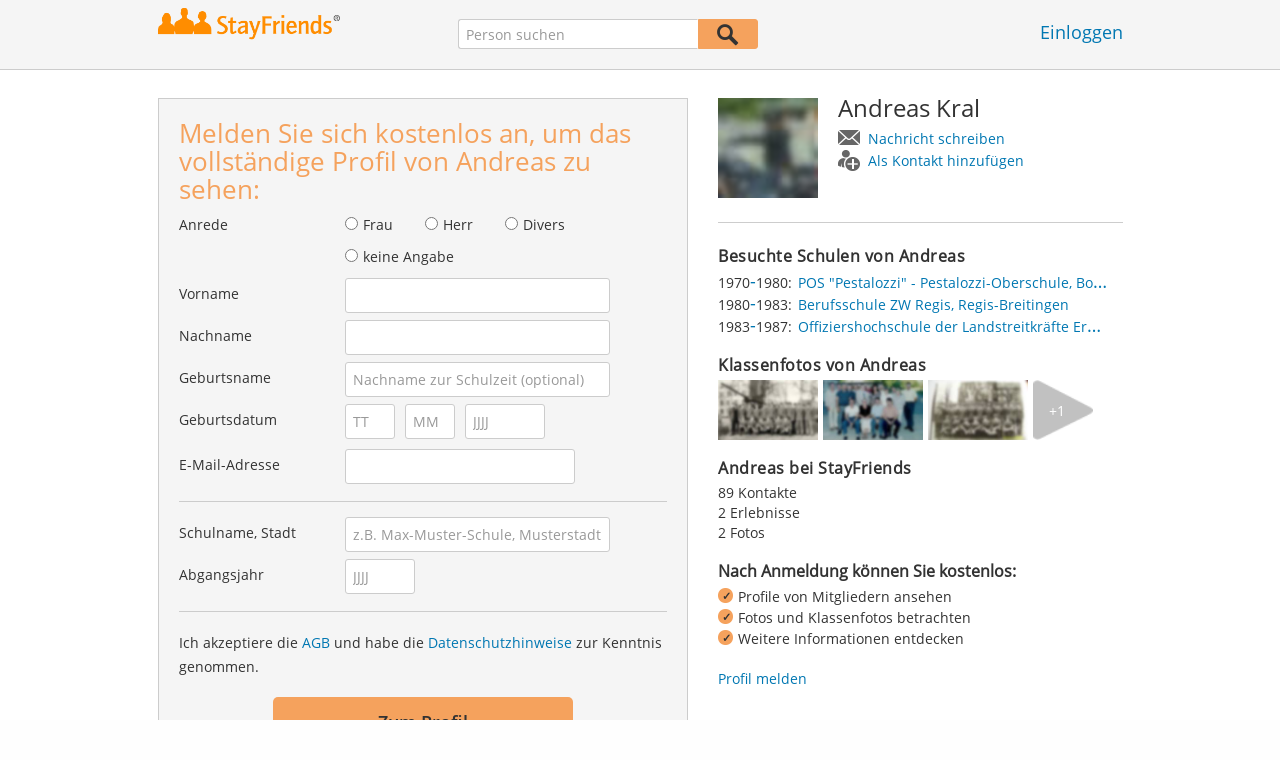

--- FILE ---
content_type: text/html;charset=utf-8
request_url: https://www.stayfriends.de/Personen/Borna-bei-Leipzig/Andreas-Kral-P-MTUF-P
body_size: 19891
content:








	




<!DOCTYPE html>
<html class="no-js regVar68   " lang="de_DE">
<head>

	<!-- Google Tag Manager -->
	<script>(function(w,d,s,l,i){w[l]=w[l]||[];w[l].push({'gtm.start':
			new Date().getTime(),event:'gtm.js'});var f=d.getElementsByTagName(s)[0],
		j=d.createElement(s),dl=l!='dataLayer'?'&l='+l:'';j.async=true;j.src=
		'https://www.googletagmanager.com/gtm.js?id='+i+dl;f.parentNode.insertBefore(j,f);
	})(window,document,'script','dataLayer','GTM-PWTC9K9');</script>
	<!-- End Google Tag Manager -->

	<meta charset="utf-8">

	
	
		
			<!-- vm workaround meta tags -->
			<title>Andreas Kral - Borna bei Leipzig, Regis-Breitingen, L&ouml;bau (Offiziershochschule der Landstreitkr&auml;fte Ernst Th&auml;lmann)</title>
			<meta name="description" content="Andreas Kral ist Mitglied bei StayFriends und hat bis 1987 diese Schule besucht: Offiziershochschule der Landstreitkr&auml;fte Ernst Th&auml;lmann.">
			<meta name="keywords" content="Andreas Kral,Borna bei Leipzig,Regis-Breitingen,L&ouml;bau,Offiziershochschule der Landstreitkr&auml;fte Ernst Th&auml;lmann">
			
				
				
					<meta name="robots" content="index,follow">
				
			
		
		
		
		
		
	

	<meta http-equiv="X-UA-Compatible" content="IE=edge,chrome=1">
	<meta name="viewport" content="width=1024,initial-scale=1.0">
	<meta name="apple-mobile-web-app-capable" content="yes">
	<meta name="google-site-verification" content="ghkqUIyEFI_LQeDnfcwgm-zCZf-desCkQSHS5CJrGmw">

	<link rel="apple-touch-icon" type="image/png" href="/i/de/apple-touch-icon.png">
	
	
	

	
	<link rel="search" type="application/opensearchdescription+xml" href="/omni" />

	
	
	
		<link rel="canonical" href="https://www.stayfriends.de/Personen/Borna-bei-Leipzig/Andreas-Kral-P-MTUF-P" />
	

	

	<meta property="fb:app_id" content="180899855319409">
	
	
	
	<link type="text/css" rel="stylesheet" href="/js/bootstrap/3.3.1/css/bootstrap.min.css">
	<link type="text/css" rel="stylesheet" href="//code.jquery.com/ui/1.13.2/themes/smoothness/jquery-ui.css" />
	<link type="text/css" rel="stylesheet" href="//maxcdn.bootstrapcdn.com/font-awesome/4.7.0/css/font-awesome.min.css" integrity="sha384-wvfXpqpZZVQGK6TAh5PVlGOfQNHSoD2xbE+QkPxCAFlNEevoEH3Sl0sibVcOQVnN" crossorigin="anonymous">
	<link type="text/css" rel="stylesheet" href="/css/sayt.css?202601201509" />
	<link type="text/css" rel="stylesheet" href="/css/generated/css/public/v2/public.css?202601201509">
	<!-- GA-PAGE-NAME public/Public_Person_Page -->
		<link type="text/css" rel="stylesheet" href="/css/public/teaser.css?202601201509">

	
	
		<!-- STRÖER META-TAG start -->
	
	<script type="text/javascript" src="//cdn.stroeerdigitalgroup.de/metatag/live/stayfriends/metaTag.min.js"></script>
		<script type="text/javascript">
		SDG.Publisher.addKeyValue('gender', "w");
		SDG.Publisher.addKeyValue('age', "18-19");
		
		SDG.Publisher.loadAllSlots(true);
		SDG.Publisher.finalizeSlots();
	</script>
	<script type="text/javascript">
		(function () {
			window._adexc = window._adexc || [];
			window._adexc.push(['/285/5184/', 'ut', '_kv', {
				'stayfriends_socio_age': 0, // number, 18-100
				'stayfriends_socio_gender': "female" // string, male/female/diverse
			}]);
		})();
	</script>
	<!-- STRÖER META-TAG end-->

	
	
	<script type="text/javascript">
		function loadPrivacyManagerModal() {
			window._sp_.gdpr.loadPrivacyManagerModal(547712, 'vendors');
		}
	</script>
	
	<script type="text/javascript" src="/js/libs/misc/modernizr-2.8.3.min.js"></script>
	<script type="text/javascript" src="/js/jquery/2023/jquery-3.7.1.min.js"></script>
	<script type="text/javascript" src="/js/jquery/2023/jquery-ui-1.13.2.min.js"></script>
	<script src="https://code.jquery.com/jquery-migrate-3.4.1.js"></script>
	<script type="text/javascript" src="/js/sayt.js?202601201509"></script>
	


	<script type="text/javascript" src="/mobilemember/js/framework/console.js?202601201509"></script>

	
	<script type="text/javascript" src="/js/sf_public.js?202601201509"></script>
	<script type="text/javascript" src="/js/public/ibl.js?202601201509"></script>

	<script type="text/javascript" src="/js/public/email-domain-validation-improved-ppp.js"></script>
		<script type="text/javascript">
			$(document).ready(function() {
				if (typeof $.fn.sayt !== "undefined") {
					$(".improvedPPPEmbeded #F_schoolName, .improvedPPPPopover #F_schoolName").sayt({
						ajaxUrl       : "/search/sayt/ajax",
						simple        : true,
						defaults      : [],
						openCallback  : function(ev) {
							// self.Tracking.data.sayt.activated = true;
						},
						selectCallback: function(ev) {
							$("input[name='schoolId']").val(ev.id);
						},
						focusCallback : function(ev) {
							$("input[name='schoolId']").val(ev.id);
						}
					});

				}
			});
		</script>
		<script type="text/javascript" src="/js/public/jquery.carouFredSel-6.2.1-packed.js?202601201509"></script>

		<script type="text/javascript" src="/js/public/jquery.scrollUp.js?202601201509"></script>
		<script type="text/javascript">
			$(document).ready(function() {
				$.scrollUp({
					scrollName: 'scrollUp', // Element ID
					topDistance: '300', // Distance from top before showing element (px)
					topSpeed: 200, // Speed back to top (ms)
					animation: 'fade', // Fade, slide, none
					animationInSpeed: 200, // Animation in speed (ms)
					animationOutSpeed: 200, // Animation out speed (ms)
					scrollImg: false,
					scrollText: "Nach<br/>oben", // Text for element
					activeOverlay: false, // Set CSS color to display scrollUp active point, e.g '#00FFFF'
					wrapper: true
				});
			});
		</script>
	
</head>







<body class="site1 fixedHeader nostalgicHP PPP"  data-event-category='PublicPersonPage' true data-event-double='true'>
	<!-- Google Tag Manager (noscript) -->
	<noscript>
		<iframe src="https://www.googletagmanager.com/ns.html?id=GTM-PWTC9K9" height="0" width="0" style="display:none;visibility:hidden"></iframe>
	</noscript>
	<!-- End Google Tag Manager (noscript) -->
	<div id="sticky-footer-wrapper" class="remodal-bg">
		<header>
			
			









	



<div class="content">
	
	
	
	
	
	
	
		
		
			
		
	

	<a href="/" id="logo" title="StayFriends - Ehemalige Schulfreunde wiederfinden" class="" data-event-category="Header" data-event-action="Click" data-event-label="RegVar68 - Click StayFriends Logo Link To Homepage">
		<img src="/i/logo/de/logo_no_text@2x.png" height="33" alt="StayFriends - Ehemalige Schulfreunde wiederfinden" />
	</a>

	<div id="releaseInfo">
		
	</div>

	
		<form action="/personensuche" method="post" id="pps">
			
				
					
						
						
							
							
						
					
					<input type="text" name="searchedName" id="pps-input" value="" placeholder="Person suchen" /><button type="submit"></button>
					<input type="hidden" name="" value="searchedSchoolOrCity" />
				
				
			
		</form>
	
	
	<!-- showLogin: true -->
	
		<div id="login">
			
			
			<a href="/login" class="" data-event-category="Header" data-event-action="Click" data-event-label="RegVar68 - Click Link Einloggen In Header">Einloggen</a>
		</div>
	
	
	<!-- showLoginContainer: false -->
	
		
	<script type="text/javascript">
		$("#loginForm input[name='email']").trigger("focus");
		
		
		$(document).ready(function() {
			$("#pps, #pps-snippet").on('submit', function(event) {
				var text = $("#pps_input").data("school_url");
				var url = "/personensuche";
				
				/* String.trim in IE starts at version 9 - we support IE up from 8 */
				if ($.trim(text).length > 5) {
					event.preventDefault();
					url = text;
				}
				
				window.location.href = url;
			});
			
			if (typeof $.fn.sayt !== "undefined") {
				$("#pps_input, #pps-snippet-input").sayt({
					ajaxUrl       : "/search/sayt/ajax",
					simple        : true,
					defaults      : [],
					openCallback  : function(ev) {
						// self.Tracking.data.sayt.activated = true;
					},
					selectCallback: function(ev) {
						window.location.href = ev.url;
					},
					focusCallback : function(ev) {
						$("#pps_input").data("school_url", ev.url);
					}
				});
			}
		});
	</script>



</div>


		</header>
		<section id="body">
			<div class="person-info" vocab="http://schema.org/" typeof="Person">
	<div class="content">


		<div class="block listview-block listview-block-white clearfix" id="toggle-wrapper">

			<div class="clearfix row">
				<div class="col col-1">
					<div id="reg-form" class="box">
						<script type="text/javascript">
	jQuery(document).ready(function($) {
		//PPP Reg Form: Error handing - displays only one error at a time
		if ($("#registrationForm.improvedPPPEmbeded").length > 0) {

			if ($("#registrationForm.improvedPPPEmbeded").find('.grouperror').length > 0) {
				var firstErrorGroup = $("#registrationForm.improvedPPPEmbeded .grouperror:first");
				var firstErrorMsg = $("#registrationForm.improvedPPPEmbeded .error:first");

				if (firstErrorGroup.parent().hasClass("fieldset")) {
					//adjust error display for grouped fields
					firstErrorGroup.parent().addClass("currentError");
					var errorText = firstErrorMsg.text();
					firstErrorMsg = firstErrorGroup.parent().find(".errorFieldset");
					firstErrorMsg.text(errorText);
				} else {
					//display normal error
					firstErrorGroup.addClass("currentError");
				}

				//focus and display error message
				firstErrorGroup.find("input:first").focus();
				firstErrorMsg.css("display", "block");

				//
				// Validation Error Tracking
				//
				var label = '';

				if ( firstErrorGroup.hasClass('g_gender') ) {
					label = 'Salutation';
				} else if ( firstErrorGroup.hasClass('g_firstName') ) {
					label = 'First name';
				} else if ( firstErrorGroup.hasClass('g_lastName') ) {
					label = 'Last name';
				} else if ( firstErrorGroup.hasClass('g_birthName') ) {
					label = 'Birth name';
				} else if ( firstErrorGroup.hasClass('g_birthDay') || firstErrorGroup.hasClass('g_birthMonth') || firstErrorGroup.hasClass('g_birthYear') ) {
					label = 'Birthday';
				} else if ( firstErrorGroup.hasClass('g_eMail') ) {
					label = 'E-Mail';
				} else if ( firstErrorGroup.hasClass('g_schoolName') ) {
					label = 'School';
				} else if ( firstErrorGroup.hasClass('g_startYear') || firstErrorGroup.hasClass('g_endYear') ) {
					label = 'Graduation year';
				} else if ( firstErrorGroup.hasClass('g_acceptTermsOfBusiness') ) {
					label = 'TOS & PP acceptance';
				}

				PPP.Tracking.ev('ppp', 'PPP Registration', 'No success', label);
			}
		}

		var prefillData = {

			'salutation': '',
			'firstName' : '',
			'lastName'	: '',
			'birthDay'	: '',
			'birthMonth': '',
			'birthYear'	: '',
			'eMail' 	: ''

		}
		PPP.prefillRegForm(prefillData);

	});

</script>

<form method="post" action="https://www.stayfriends.de/Personen/Borna-bei-Leipzig/Andreas-Kral-P-MTUF-P" id="registrationForm" class="improvedPPPEmbeded"><div style="white-space: initial;" class="h2">
		Melden Sie sich kostenlos an, um das vollständige Profil von Andreas zu sehen:</div>

	<div class="group  g_gender i fieldset fieldMandatory">
	<label for="F_gender">Anrede</label>
	<div class="field fieldtype_radio field_gender_FEMALE ">
			<input type="radio" id="R_gender_FEMALE" name="gender"   value="FEMALE"   class="" data-event-category="" data-event-action="" data-event-label="" />
			<label for="R_gender_FEMALE" class="">Frau</label>
		</div>
	<div class="field fieldtype_radio field_gender_MALE ">
			<input type="radio" id="R_gender_MALE" name="gender"   value="MALE"   class="" data-event-category="" data-event-action="" data-event-label="" />
			<label for="R_gender_MALE" class="">Herr</label>
		</div>
	<div class="field fieldtype_radio field_gender_DIVERSE ">
			<input type="radio" id="R_gender_DIVERSE" name="gender"   value="DIVERSE"   class="" data-event-category="" data-event-action="" data-event-label="" />
			<label for="R_gender_DIVERSE" class="">Divers</label>
		</div>
	<div class="field fieldtype_radio field_gender_NONE ">
			<input type="radio" id="R_gender_NONE" name="gender"   value="NONE"   class="" data-event-category="" data-event-action="" data-event-label="" />
			<label for="R_gender_NONE" class="">keine Angabe</label>
		</div>
	</div>

<div class="group  g_firstName fieldMandatory i ">
	<label for="F_firstName" class="">Vorname<span class="mandatory">*</span></label>
	<input data-event-action="User provides first name" type="text" name="firstName" id="F_firstName" placeholder="" value="" /></div>

<div class="group  g_lastName fieldMandatory i ">
	<label for="F_lastName" class="">Nachname<span class="mandatory">*</span></label>
	<input data-event-action="User provides last name" type="text" name="lastName" id="F_lastName" placeholder="" value="" /></div>

<div class="group  g_birthName i optional">
	<label for="F_birthName" class="">Geburtsname<span class="notMandatory">(optional)</span></label>
	<input data-event-action="User provides birth name (optional)" type="text" name="birthName" id="F_birthName" placeholder="Nachname zur Schulzeit (optional)" value="" /></div>

<div class="group fieldMandatory birthday fieldset">
		<label for="F_birthDay">Geburtsdatum</label>
		<div class="group  g_birthDay fieldMandatory i ">
	<input data-event-action="User provides DOB" type="text" name="birthDay" id="F_birthDay" placeholder="TT" value="" /></div>

<div class="group  g_birthMonth fieldMandatory i ">
	<input data-event-action="User provides DOB" type="text" name="birthMonth" id="F_birthMonth" placeholder="MM" value="" /></div>

<div class="group  g_birthYear fieldMandatory i ">
	<input data-event-action="User provides DOB" type="text" name="birthYear" id="F_birthYear" placeholder="JJJJ" value="" /></div>

</div>

	<div class="group  g_eMail fieldMandatory i ">
	<label for="F_eMail" class="">E-Mail-Adresse<span class="mandatory">*</span></label>
	<input data-event-action="User provides email address" type="email" name="eMail" id="F_eMail" placeholder="" value="" /></div>

<div class="separator"></div>

	











<script
		src="https://code.jquery.com/ui/1.13.2/jquery-ui.min.js"
		integrity="sha256-lSjKY0/srUM9BE3dPm+c4fBo1dky2v27Gdjm2uoZaL0="
		crossorigin="anonymous"
></script>
<div class="group  g_schoolName ui-front">
	
		<label for="F_schoolName" class="fieldMandatory">Schulname, Stadt</label>
	
	
	<input type="hidden" name="schoolId" value="" />

	<input data-event-action="Cursor in school search" name="schoolName" data-clearable="input[name='schoolId']" id="F_schoolName" placeholder="z.B. Max-Muster-Schule, Musterstadt" type="text" value="" class="clearable event-saytselect sayt event-saytstart event-filled" />
	
	
</div>

<div class="group fieldMandatory gradyear fieldset">
		<label for="F_endYear">Abgangsjahr</label>
		<div class="group  g_endYear fieldMandatory i ">
	<input data-event-action="User provides grad year" type="text" name="endYear" id="F_endYear" placeholder="JJJJ" value="" /></div>

</div>

	<div class="separator"></div>

	<div class="agb">
        <div class="group  g_acceptTermsOfBusiness i ">
	<div class="field clearfix">
			<input type="checkbox" id="C_acceptTermsOfBusiness_true" name="acceptTermsOfBusiness" value="true"  class="event-checked hidden" data-event-category="" data-event-action="" data-event-label="" />
			<label for="C_acceptTermsOfBusiness_true" class="">Ich akzeptiere die <a href="/static/generalConditions" overlay-href="/j/ViewController?action=generalConditions" target="_blank" class="tcoverlay-link">AGB</a> und habe die <a href="/static/dataProtection" overlay-href="/j/ViewController?action=dataProtection" target="_blank" class="privacyoverlay-link">Datenschutzhinweise</a> zur Kenntnis genommen.</label>
		</div>
	</div>

</div>

	<button type="button" onclick="validateMailDomain('ppp', 'embeded')" class="btn regform" data-event-action="" style="display: block;">
				Zum Profil</button>
		</form><div id="email-validation-wrapper" >
		<div id="email-validation-window">
			<div class="email-headline">Ihre angegebene E-Mail-Adresse:</div>
			<div id="old-email" class="email-error"></div>
			<div class="sub-headline">Meinten Sie vielleicht?</div>
			<div id="new-email"></div>
			<div class="button-group">
				<a onclick="closeEmailModal('ppp', 'embeded')">Nein</a>
				<button class="cssButtonSmall" type="button" onclick="updateFormData('psp')">Ja, bitte korrigieren</button>
			</div>
		</div>
	</div>
</div>

				</div>
				<div class="col col-2">

					<div class="person-info-details">

						<img alt="Profilbild von Andreas Kral" id="profile-image"  class="person-photo-large event-click" data-event-action="Show profile" data-event-label="Profile image" src="https://images.stayfriends.de/img1/695da200/3b667ac7d9864545/002896041652241012134.jpg" />
							<div class="person-name">
							<h1><span property="name">Andreas&nbsp;Kral</span></h1>
							<ul class="btn-container">
								<li>
									<a data-event-action="Message" data-event-label="Button" id="btn-writemessage" type="button" class="message">
										Nachricht schreiben</a>
								</li>
								<li>
									<a data-event-action="Add contact" data-event-label="Button" id="btn-addperson" type="button" class="person">
										Als Kontakt hinzufügen</a>
								</li>

							</ul>
						</div>
					</div>

					<div class="box">

							<h2>
								Besuchte Schulen von Andreas</h2>
							<ul class="person-schoollist clearfix">
								<li property="alumniOf" typeof="OrganizationRole">
										<div class="years">
												<span property="startDate">1970</span>-<span property="endDate">1980:</span>
													</div>
										<div property="alumniOf" typeof="EducationalOrganization" class="schoolname">
											<a property="sameAs" href="/Schule/Borna-bei-Leipzig/POS/POS-Pestalozzi---Pestalozzi-Oberschule-S-21D5-S">POS "Pestalozzi" - Pestalozzi-Oberschule, Borna bei Leipzig</a>
										</div>
									</li>
								<li property="alumniOf" typeof="OrganizationRole">
										<div class="years">
												<span property="startDate">1980</span>-<span property="endDate">1983:</span>
													</div>
										<div property="alumniOf" typeof="EducationalOrganization" class="schoolname">
											<a property="sameAs" href="/Schule/Regis-Breitingen/Berufsbildungseinrichtung/Berufsschule-ZW-Regis-S-TS1-S">Berufsschule ZW Regis, Regis-Breitingen</a>
										</div>
									</li>
								<li property="alumniOf" typeof="OrganizationRole">
										<div class="years">
												<span property="startDate">1983</span>-<span property="endDate">1987:</span>
													</div>
										<div property="alumniOf" typeof="EducationalOrganization" class="schoolname">
											<a property="sameAs" href="/Schule/Loebau/Hochschule/Offiziershochschule-der-Landstreitkraefte-Ernst-Thaelmann-S-R21-S">Offiziershochschule der Landstreitkräfte Ernst Thälmann, Löbau</a>
										</div>
									</li>
								</ul>
						</div>
					<!-- school photos -->
					<div class="box schoolPhotosWrap" id="classphotos">
							<h2>
								Klassenfotos von Andreas</h2>

							<ul class="schoolPhotos clearfix" aria-label="Foto-Collage Klassenfotos von Andreas">
								<li class="classphoto-1" >
										<a role="img" class="event-click" style="background-image: url(https://images.stayfriends.de/img1/695da200/a7b75c823c795b8e/0052d50208031050318e8.jpg)" data-event-action="Classphoto" data-event-label="Click on classphoto" data-classphotoid="89645"></a>
									</li>
								<li class="classphoto-2" >
										<a role="img" class="event-click" style="background-image: url(https://images.stayfriends.de/img1/695da200/59eae1ea606aa631/0093350909011650311e0.jpg)" data-event-action="Classphoto" data-event-label="Click on classphoto" data-classphotoid="89651"></a>
									</li>
								<li class="classphoto-3" >
										<a role="img" class="event-click" style="background-image: url(https://images.stayfriends.de/img1/695da200/7eda503b6ea3c889/00588303025719a031690.jpg)" data-event-action="Classphoto" data-event-label="Click on classphoto" data-classphotoid="5351816"></a>
									</li>
								<li class="classphoto-4" style="display: none;">
										<a role="img" class="event-click" style="background-image: url(https://images.stayfriends.de/img1/695da200/83917eaa1f2ac247/0032a907235131c0313d9.jpg)" data-event-action="Classphoto" data-event-label="Click on classphoto" data-classphotoid="39046442"></a>
									</li>
								<li class="classphoto-count">
										<a href="#">
											<span>+1</span>
										</a>
									</li>
								</ul>
						</div><!-- /end .schoolPhotosWrap -->
					<!-- school photos -->

					<div class="box">
							<h2>
								Andreas bei StayFriends</h2>
							<p>
								89 Kontakte<br />
								2 Erlebnisse<br />
								2 Fotos<br />
								</p>
						</div>
					<div class="value-proposition">
						<div class="h2">Nach Anmeldung können Sie kostenlos:</div>

						<ul>
							<li>Profile von Mitgliedern ansehen</li>
							<li>Fotos und Klassenfotos betrachten</li>
							<li>Weitere Informationen entdecken</li>
						</ul>
					</div>
					<a href="https://www.stayfriends.de/reportContent">
							Profil melden</a>
					</div>
			</div>
		</div>
	</div>
</div><div class="contentWrapper">

			<div class="content contentMoveWrapper">

				<div id="contentMoved">
			<h2>Andreas Kral aus Borna bei Leipzig (Sachsen)</h2>
			<p>Andreas Kral früher aus Borna bei Leipzig in Sachsen bzw. aus Löbau hat u.a. folgende Schulen besucht: von 1970 bis 1980 POS "Pestalozzi" - Pestalozzi-Oberschule zeitgleich mit Gabriele Frommann und weiteren Schülern und von 1983 bis 1987 Offiziershochschule der Landstreitkräfte Ernst Thälmann zeitgleich mit Mike Chinnow und weiteren Schülern. Jetzt mit Andreas Kral Kontakt aufnehmen, Fotos ansehen und vieles mehr.</p>
			<a href="https://www.stayfriends.de/personensuche/Andreas_Kral" class="more">
							<b>Andreas&nbsp;Kral</b> >
							weitere 5 Mitglieder mit dem gleichen Namen</a></div>
	<div class="person-more">
	<div class="teasers">
<div class="teaser-group">
	<div id="classmates" class="teaser teaser-full teaser-4cols">
		<h3>
			Einige Klassenkameraden von <span property='givenName'>Andreas</span>&nbsp;<span property='familyName'>Kral</span></h3>
		
		<div class="teaser-content">
			<h3>POS "Pestalozzi" - Pestalozzi-Oberschule ( 1970 - 1980 )</h3>
					
					<div class="teaser-row">
						<a href="/Personen/Borna-bei-Leipzig/Gabriele-Frommann-Beyer-P-ECMDY-P" class="teaser-col event-click" data-event-action="Classmates" data-event-label="Photo + Name">
											<span>
												<em style="background-image: url(https://images.stayfriends.de/img1/695da200/93cca077e2b386ff/0067d10042622680113d1.jpg);"></em>
												Gabriele<br />
												Frommann</span>
										</a>
									<a href="/Personen/Borna-bei-Leipzig/Anke-Schnabel-Knofe-P-7VFCR-P" class="teaser-col event-click" data-event-action="Classmates" data-event-label="Photo + Name">
											<span>
												<em style="background-image: url(https://images.stayfriends.de/img1/695da200/e9d942012f902d2c/003203021202d940128f9.jpg);"></em>
												Anke<br />
												Schnabel</span>
										</a>
									<a href="/Personen/Borna-bei-Leipzig/Sabine-Neumann-P-I1EQZ-P" class="teaser-col event-click" data-event-action="Classmates" data-event-label="Photo + Name">
											<span>
												<em style="background-image: url(https://images.stayfriends.de/img1/695da200/969a328fe347e386/002d040845b3246011549.jpg);"></em>
												Sabine<br />
												Neumann</span>
										</a>
									<a href="/Personen/Borna-bei-Leipzig/Kerstin-Kiesel-Kollmer-P-HFCQT-P" class="teaser-col event-click" data-event-action="Classmates" data-event-label="Photo + Name">
											<span>
												<em style="background-image: url(https://images.stayfriends.de/img1/695da200/c5c52a1060ed8862/008659083495d44012423.jpg);"></em>
												Kerstin<br />
												Kiesel</span>
										</a>
									<a href="/Personen/Borna-bei-Leipzig/Sylvia-Kaiser-Uhlig-P-DGNH3-P" class="teaser-col event-click" data-event-action="Classmates" data-event-label="Photo + Name">
											<span>
												<em style="background-image: url(https://images.stayfriends.de/img1/695da200/842246f64d22f5be/002330003993219012314.jpg);"></em>
												Sylvia<br />
												Kaiser</span>
										</a>
									<a href="/Personen/Borna-bei-Leipzig/Kerstin-Lohse-P-A8KU8-P" class="teaser-col event-click" data-event-action="Classmates" data-event-label="Photo + Name">
											<span>
												<em style="background-image: url(https://images.stayfriends.de/img1/695da200/9f92a251f856a5c9/0048a80718538910126b1.jpg);"></em>
												Kerstin<br />
												Lohse</span>
										</a>
									<a href="/Personen/Borna-bei-Leipzig/Cornelia-Hummel-P-5UIPS-P" class="teaser-col event-click" data-event-action="Classmates" data-event-label="Photo + Name">
											<span>
												<em style="background-image: url(https://images.stayfriends.de/img1/695da200/7d9fe1c2f7687ee0/0032250843a7d25011152.jpg);"></em>
												Cornelia<br />
												Hummel</span>
										</a>
									<a href="/Personen/Borna-bei-Leipzig/Frank-Eimler-P-4GZ97-P" class="teaser-col event-click" data-event-action="Classmates" data-event-label="Photo + Name">
											<span>
												<em style="background-image: url(https://images.stayfriends.de/img1/695da200/94a3ce4b0ecfbed1/0031c00520513280111e0.jpg);"></em>
												Frank<br />
												Eimler</span>
										</a>
									<a href="/Personen/Borna-bei-Leipzig/Michael-Best-P-2E3EL-P" class="teaser-col event-click" data-event-action="Classmates" data-event-label="Photo + Name">
											<span>
												<em style="background-image: url(https://images.stayfriends.de/img1/695da200/a142c57abda2615f/0080580202b860d012937.jpg);"></em>
												Michael<br />
												Best</span>
										</a>
									<a href="/Personen/Borna-bei-Leipzig/Joerg-Teichmann-P-H1CQ1-P" class="teaser-col event-click" data-event-action="Classmates" data-event-label="Photo + Name">
											<span>
												<em style="background-image: url(https://images.stayfriends.de/img1/695da200/c9c2b73f146f0a8e/0035e70049d1d60011561.jpg);"></em>
												Jörg<br />
												Teichmann</span>
										</a>
									<a href="/Personen/Borna-bei-Leipzig/Ute-Wehner-Kretschmer-P-JP95U-P" class="teaser-col event-click" data-event-action="Classmates" data-event-label="Photo + Name">
											<span>
												<em style="background-image: url(https://images.stayfriends.de/img1/695da200/c4b64efd49b5e38e/005ca00830e4d09012183.jpg);"></em>
												Ute<br />
												Wehner</span>
										</a>
									<a href="/Personen/Borna-bei-Leipzig/Uwe-Steinert-P-CLHNH-P" class="teaser-col event-click" data-event-action="Classmates" data-event-label="Photo + Name">
											<span>
												<em style="background-image: url(https://images.stayfriends.de/img1/695da200/96b547f65ea58edc/0022b60840d3f04011325.jpg);"></em>
												Uwe<br />
												Steinert</span>
										</a>
									<a href="/Personen/Borna-bei-Leipzig/Petra-Voerckel-P-HZQCJ-P" class="teaser-col event-click" data-event-action="Classmates" data-event-label="Photo + Name">
											<span>
												<em style="background-image: url(https://images.stayfriends.de/img1/695da200/97e3aa8052129c76/000d000636a8d87012497.jpg);"></em>
												Petra<br />
												Vörckel</span>
										</a>
									<a href="/Personen/Borna-bei-Leipzig/Jens-Rohnke-P-CZTJY-P" class="teaser-col event-click" data-event-action="Classmates" data-event-label="Photo + Name">
											<span>
												<em style="background-image: url(https://images.stayfriends.de/img1/695da200/eebda15f87445f40/009a290939668600122c8.jpg);"></em>
												Jens<br />
												Rohnke</span>
										</a>
									<a href="/Personen/Leipzig/Anet-Kuegler-P-9U911-P" class="teaser-col event-click" data-event-action="Classmates" data-event-label="Photo + Name">
											<span>
												<em style="background-image: url(https://images.stayfriends.de/img1/695da200/96117eab885401af/0091c30032e059c012512.jpg);"></em>
												Anet<br />
												Kügler</span>
										</a>
									<a href="/Personen/Leipzig/Manuela-Rudolph-Steinert-P-8PR2S-P" class="teaser-col event-click" data-event-action="Classmates" data-event-label="Photo + Name">
											<span>
												<em style="background-image: url(https://images.stayfriends.de/img1/695da200/8f8568c7d0790782/008f320102e0756012128.jpg);"></em>
												Manuela<br />
												Rudolph</span>
										</a>
									<a href="/Personen/Borna-bei-Leipzig/Andrea-Ruben-Nowak-P-MSJI-P" class="teaser-col event-click" data-event-action="Classmates" data-event-label="Photo + Name">
											<span>
												<em style="background-image: url(https://images.stayfriends.de/img1/695da200/17e1cf58e10177f7/0053e10549d383a011370.jpg);"></em>
												Andrea<br />
												Ruben</span>
										</a>
									<a href="/Personen/Borna-bei-Leipzig/Frank-Lohse-P-N4D0M-P" class="teaser-col event-click" data-event-action="Classmates" data-event-label="Photo + Name">
											<span>
												<em style="background-image: url(/i/public/imp_ppp/male.png);"></em>
												Frank<br />
												Lohse</span>
										</a>
									<a href="/Personen/Borna-bei-Leipzig/Matthias-Otto-P-K4Q9Z-P" class="teaser-col event-click" data-event-action="Classmates" data-event-label="Photo + Name">
											<span>
												<em style="background-image: url(/i/public/imp_ppp/male.png);"></em>
												Matthias<br />
												Otto</span>
										</a>
									<a href="/Personen/Borna-bei-Leipzig/Jan-Herrmann-P-H5EFI-P" class="teaser-col event-click" data-event-action="Classmates" data-event-label="Photo + Name">
											<span>
												<em style="background-image: url(/i/public/imp_ppp/male.png);"></em>
												Jan<br />
												Herrmann</span>
										</a>
									</div><!-- /.teaser-row -->
					
					<div class="teaser-row">
							<div class="teaser-col teaser-col-1-1" style="color: #666; font-size: 14px; padding: 20px;">
								Andreas hat 28 weitere Schulkameraden aus seiner Schulzeit.</div><!-- /.teaser-col -->
						</div><!-- /.teaser-row -->
					<h3>Berufsschule ZW Regis ( 1980 - 1983 )</h3>
					
					<div class="teaser-row">
						<a href="/Personen/Regis-Breitingen/Thomas-Roscher-P-9P9X2-P" class="teaser-col event-click" data-event-action="Classmates" data-event-label="Photo + Name">
											<span>
												<em style="background-image: url(https://images.stayfriends.de/img1/695da200/75a233c2a2623145/0029490136a5100012136.jpg);"></em>
												Thomas<br />
												Roscher</span>
										</a>
									<a href="/Personen/Leipzig/Jens-Rabe-P-E9RRF-P" class="teaser-col event-click" data-event-action="Classmates" data-event-label="Photo + Name">
											<span>
												<em style="background-image: url(https://images.stayfriends.de/img1/695da200/f5ec4d8e7e47f8a7/006160003702543012105.jpg);"></em>
												Jens<br />
												Rabe</span>
										</a>
									<a href="/Personen/Regis-Breitingen/Rene-Mueller-P-A8JSQ-P" class="teaser-col event-click" data-event-action="Classmates" data-event-label="Photo + Name">
											<span>
												<em style="background-image: url(https://images.stayfriends.de/img1/695da200/e11a95182fb089f4/0074320017578700125b3.jpg);"></em>
												René<br />
												Müller</span>
										</a>
									<a href="/Personen/Regis-Breitingen/Andreas-Winter-P-50L8G-P" class="teaser-col event-click" data-event-action="Classmates" data-event-label="Photo + Name">
											<span>
												<em style="background-image: url(https://images.stayfriends.de/img1/695da200/9a4af988602d24a2/0034860900d56160125b8.jpg);"></em>
												Andreas<br />
												Winter</span>
										</a>
									<a href="/Personen/Neukieritzsch/Sylvia-Arnold-Kussmann-P-ABX36-P" class="teaser-col event-click" data-event-action="Classmates" data-event-label="Photo + Name">
											<span>
												<em style="background-image: url(/i/public/imp_ppp/female.png);"></em>
												Sylvia<br />
												Arnold</span>
										</a>
									<a href="/Personen/Deutzen/Peter-Frank-P-3PD5M-P" class="teaser-col event-click" data-event-action="Classmates" data-event-label="Photo + Name">
											<span>
												<em style="background-image: url(/i/public/imp_ppp/male.png);"></em>
												Peter<br />
												Frank</span>
										</a>
									<a href="/Personen/Neukieritzsch/Sylvia-Sauer-P-NSP5I-P" class="teaser-col event-click" data-event-action="Classmates" data-event-label="Photo + Name">
											<span>
												<em style="background-image: url(/i/public/imp_ppp/female.png);"></em>
												Sylvia<br />
												Sauer</span>
										</a>
									<a href="/Personen/Regis-Breitingen/Andreas-Weiss-Griebel-P-9HVOJ-P" class="teaser-col event-click" data-event-action="Classmates" data-event-label="Photo + Name">
											<span>
												<em style="background-image: url(/i/public/imp_ppp/male.png);"></em>
												Andreas<br />
												Weiß</span>
										</a>
									<a href="/Personen/Regis-Breitingen/Andreas-Krueger-P-FC5V1-P" class="teaser-col event-click" data-event-action="Classmates" data-event-label="Photo + Name">
											<span>
												<em style="background-image: url(/i/public/imp_ppp/male.png);"></em>
												Andreas<br />
												Krüger</span>
										</a>
									<a class="teaser-col teaser-col-empty">
											<span><em></em></span>
										</a>
									<a class="teaser-col teaser-col-empty">
											<span><em></em></span>
										</a>
									<a class="teaser-col teaser-col-empty">
											<span><em></em></span>
										</a>
									</div><!-- /.teaser-row -->
					
					<h3>Offiziershochschule der Landstreitkräfte Ernst Thälmann ( 1983 - 1987 )</h3>
					
					<div class="teaser-row">
						<a href="/Personen/Loebau/Mike-Chinnow-P-H9EAO-P" class="teaser-col event-click" data-event-action="Classmates" data-event-label="Photo + Name">
											<span>
												<em style="background-image: url(https://images.stayfriends.de/img1/695da200/09c114c1da393d4e/009c8907399686a0126c6.jpg);"></em>
												Mike<br />
												Chinnow</span>
										</a>
									<a href="/Personen/Schneeberg-Erzgebirge/Rene-Bachmann-P-4OERS-P" class="teaser-col event-click" data-event-action="Classmates" data-event-label="Photo + Name">
											<span>
												<em style="background-image: url(https://images.stayfriends.de/img1/695da200/c6ac67965cc26bf5/008c760103a6b4d0121e0.jpg);"></em>
												René<br />
												Bachmann</span>
										</a>
									<a href="/Personen/Berlin/Roman-Deckwart-P-C4KA-P" class="teaser-col event-click" data-event-action="Classmates" data-event-label="Photo + Name">
											<span>
												<em style="background-image: url(https://images.stayfriends.de/img1/695da200/f349b062bd6a805a/0077510147c1011011060.jpg);"></em>
												Roman<br />
												Deckwart</span>
										</a>
									<a href="/Personen/Sangerhausen/Andre-Simon-P-LK6W3-P" class="teaser-col event-click" data-event-action="Classmates" data-event-label="Photo + Name">
											<span>
												<em style="background-image: url(https://images.stayfriends.de/img1/695da200/70103b3a1f6a68fb/009268074466126011290.jpg);"></em>
												Andre<br />
												Simon</span>
										</a>
									<a href="/Personen/Bad-Belzig/Bernd-Mazur-P-GMDVY-P" class="teaser-col event-click" data-event-action="Classmates" data-event-label="Photo + Name">
											<span>
												<em style="background-image: url(https://images.stayfriends.de/img1/695da200/39be4575be7bfbc0/003e94034765801012434.jpg);"></em>
												Bernd<br />
												Mazur</span>
										</a>
									<a href="/Personen/SchwedtOder/Ingvar-Jensen-Streblow-P-11K2T-P" class="teaser-col event-click" data-event-action="Classmates" data-event-label="Photo + Name">
											<span>
												<em style="background-image: url(https://images.stayfriends.de/img1/695da200/0ac30bc819f7791e/0036b80945b627c011670.jpg);"></em>
												Ingvar<br />
												Jensen</span>
										</a>
									<a href="/Personen/Zwickau/Thomas-Wagner-P-9NX8L-P" class="teaser-col event-click" data-event-action="Classmates" data-event-label="Photo + Name">
											<span>
												<em style="background-image: url(https://images.stayfriends.de/img1/695da200/511752ea4226e9ef/001db60823e345d012643.jpg);"></em>
												Thomas<br />
												Wagner</span>
										</a>
									<a href="/Personen/Ludwigslust/Michael-Windhorn-P-2M458-P" class="teaser-col event-click" data-event-action="Classmates" data-event-label="Photo + Name">
											<span>
												<em style="background-image: url(https://images.stayfriends.de/img1/695da200/4a0a73392f56eb36/0041860708d6394012321.jpg);"></em>
												Michael<br />
												Windhorn</span>
										</a>
									<a href="/Personen/Lauchhammer/Camillo-Grune-P-53J0D-P" class="teaser-col event-click" data-event-action="Classmates" data-event-label="Photo + Name">
											<span>
												<em style="background-image: url(https://images.stayfriends.de/img1/695da200/63a531e2414cd406/006a170302844600127e5.jpg);"></em>
												Camillo<br />
												Grune</span>
										</a>
									<a href="/Personen/Stralsund/Ulli-Kasten-P-60GX-P" class="teaser-col event-click" data-event-action="Classmates" data-event-label="Photo + Name">
											<span>
												<em style="background-image: url(https://images.stayfriends.de/img1/695da200/e2fb8c8e86855984/0030460020f8526012963.jpg);"></em>
												Ulli<br />
												Kasten</span>
										</a>
									<a href="/Personen/Merseburg/Torsten-Hamann-P-D01S6-P" class="teaser-col event-click" data-event-action="Classmates" data-event-label="Photo + Name">
											<span>
												<em style="background-image: url(https://images.stayfriends.de/img1/695da200/dff39488b7d6e1f1/003de8094580e44011109.jpg);"></em>
												Torsten<br />
												Hamann</span>
										</a>
									<a href="/Personen/Eilenburg/Ralf-Preuss-P-NDVPC-P" class="teaser-col event-click" data-event-action="Classmates" data-event-label="Photo + Name">
											<span>
												<em style="background-image: url(https://images.stayfriends.de/img1/695da200/bb6acf920d217680/00826104477240b0115f6.jpg);"></em>
												Ralf<br />
												Preuß</span>
										</a>
									<a href="/Personen/Tangerhuette/Jan-Bandurski-P-178JA-P" class="teaser-col event-click" data-event-action="Classmates" data-event-label="Photo + Name">
											<span>
												<em style="background-image: url(https://images.stayfriends.de/img1/695da200/c777a6f21df7bbb2/007586051606304012583.jpg);"></em>
												Jan<br />
												Bandurski</span>
										</a>
									<a href="/Personen/Grossbreitenbach/Michael-Eichhorn-P-CZNWI-P" class="teaser-col event-click" data-event-action="Classmates" data-event-label="Photo + Name">
											<span>
												<em style="background-image: url(https://images.stayfriends.de/img1/695da200/875b799c1334a45c/0071f10638d5206012825.jpg);"></em>
												Michael<br />
												Eichhorn</span>
										</a>
									<a href="/Personen/Blankenburg-Harz/Joerg-Simroth-P-GGN0B-P" class="teaser-col event-click" data-event-action="Classmates" data-event-label="Photo + Name">
											<span>
												<em style="background-image: url(https://images.stayfriends.de/img1/695da200/dd55ce49ca9dd66e/004d450132b505e012332.jpg);"></em>
												Jörg<br />
												Simroth</span>
										</a>
									<a href="/Personen/Alt-Suehrkow/Ingo-Habelt-P-GOF70-P" class="teaser-col event-click" data-event-action="Classmates" data-event-label="Photo + Name">
											<span>
												<em style="background-image: url(https://images.stayfriends.de/img1/695da200/f7293697555915ad/005a8101318738b012925.jpg);"></em>
												Ingo<br />
												Habelt</span>
										</a>
									<a href="/Personen/Ilmenau/Norbert-Unruh-P-GCGM1-P" class="teaser-col event-click" data-event-action="Classmates" data-event-label="Photo + Name">
											<span>
												<em style="background-image: url(https://images.stayfriends.de/img1/695da200/e40a95cd9630f9ff/0018f60734868150123e1.jpg);"></em>
												Norbert<br />
												Unruh</span>
										</a>
									<a href="/Personen/Hagenow/Joerg-Schroeder-P-G080R-P" class="teaser-col event-click" data-event-action="Classmates" data-event-label="Photo + Name">
											<span>
												<em style="background-image: url(https://images.stayfriends.de/img1/695da200/091262828012f1d4/0061b60141e9616011955.jpg);"></em>
												Jörg<br />
												Schröder</span>
										</a>
									<a href="/Personen/Juebar/Michael-Lukassek-P-FZI7G-P" class="teaser-col event-click" data-event-action="Classmates" data-event-label="Photo + Name">
											<span>
												<em style="background-image: url(https://images.stayfriends.de/img1/695da200/dcbfd0e816d9bfcb/004c08054738510011480.jpg);"></em>
												Michael<br />
												Lukassek</span>
										</a>
									<a href="/Personen/Halle-Saale/Uli-Krentzlin-P-4MR3R-P" class="teaser-col event-click" data-event-action="Classmates" data-event-label="Photo + Name">
											<span>
												<em style="background-image: url(https://images.stayfriends.de/img1/695da200/1e18499afb2e3a7b/004212053824650012313.jpg);"></em>
												Uli<br />
												Krentzlin</span>
										</a>
									</div><!-- /.teaser-row -->
					
					<div class="teaser-row">
							<div class="teaser-col teaser-col-1-1" style="color: #666; font-size: 14px; padding: 20px;">
								Andreas hat 93 weitere Schulkameraden aus seiner Schulzeit.</div><!-- /.teaser-col -->
						</div><!-- /.teaser-row -->
					</div><!-- /.teaser-content -->
	</div><!-- /.teaser -->
</div>
	<div class="teaser-group">
	</div>
	<div class="teaser-group">
	<div id="mylife" class="teaser teaser-half teaser-3cols">
		<h3>
			Mehr über Andreas erfahren</h3>
		
		<div class="teaser-content centered">
			<div class="teaser-row">
				<a href="#" class="teaser-col teaser-col-hover event-click" data-event-action="MyLife" data-event-label="Children" id="mylife-baby">
						<span>
							<em></em>
							Hat Andreas Kinder?</span>
					</a>
				<a href="#" class="teaser-col teaser-col-hover event-click" data-event-action="MyLife" data-event-label="Photos" id="mylife-photos">
						<span>
							<em></em>
							Fotos von Andreas ansehen?</span>
					</a>
				<a href="#" class="teaser-col teaser-col-hover event-click" data-event-action="MyLife" data-event-label="Friends" id="mylife-contacts">
						<span>
							<em></em>
							Freunde von Andreas ansehen?</span>
					</a>
				</div><!-- /.teaser-row -->
		</div><!-- /.teaser-content -->
	</div><!-- /.teaser -->
<div id="iru" class="teaser teaser-half teaser-3cols">
	<h3>
		Wie erinnern Sie sich an Andreas?</h3>
	
	<div class="teaser-content">
		<div class="teaser-row">
			<a href="#" class="teaser-col event-click" data-id="1" data-name="Humorvoll" data-event-action="IRU" data-event-label="1">
								<span>
									<em></em>
									Humorvoll</span>
							</a>
						<a href="#" class="teaser-col event-click" data-id="2" data-name="Kreativ" data-event-action="IRU" data-event-label="2">
								<span>
									<em></em>
									Kreativ</span>
							</a>
						<a href="#" class="teaser-col event-click" data-id="3" data-name="Clever" data-event-action="IRU" data-event-label="3">
								<span>
									<em></em>
									Clever</span>
							</a>
						<a href="#" class="teaser-col event-click" data-id="4" data-name="Charmant" data-event-action="IRU" data-event-label="4">
								<span>
									<em></em>
									Charmant</span>
							</a>
						<a href="#" class="teaser-col event-click" data-id="5" data-name="Hilfsbereit" data-event-action="IRU" data-event-label="5">
								<span>
									<em></em>
									Hilfsbereit</span>
							</a>
						<a href="#" class="teaser-col event-click" data-id="6" data-name="Spontan" data-event-action="IRU" data-event-label="6">
								<span>
									<em></em>
									Spontan</span>
							</a>
						<a href="#" class="teaser-col event-click" data-id="8" data-name="Zielstrebig" data-event-action="IRU" data-event-label="8">
								<span>
									<em></em>
									Zielstrebig</span>
							</a>
						<a href="#" class="teaser-col event-click" data-id="10" data-name="Cool" data-event-action="IRU" data-event-label="10">
								<span>
									<em></em>
									Cool</span>
							</a>
						<a href="#" class="teaser-col event-click" data-id="12" data-name="Warmherzig" data-event-action="IRU" data-event-label="12">
								<span>
									<em></em>
									Warmherzig</span>
							</a>
						</div><!-- /.teaser-row -->
	</div><!-- /.teaser-content -->
</div><!-- /.teaser -->
</div>
	</div>
</div>
<!-- CMS-Slot: PublicRegistration - ShowPerson_right( 932) -->

<!-- /CMS-Slot:PublicRegistration - ShowPerson_right( 932) -->
</div>
		</div>

		<script type="text/javascript">
	jQuery(document).ready(function($) {
		//PPP Reg Form: Error handing - displays only one error at a time
		if ($("#registrationForm.improvedPPPPopover").length > 0) {

			if ($("#registrationForm.improvedPPPPopover").find('.grouperror').length > 0) {
				var firstErrorGroup = $("#registrationForm.improvedPPPPopover .grouperror:first");
				var firstErrorMsg = $("#registrationForm.improvedPPPPopover .error:first");

				if (firstErrorGroup.parent().hasClass("fieldset")) {
					//adjust error display for grouped fields
					firstErrorGroup.parent().addClass("currentError");
					var errorText = firstErrorMsg.text();
					firstErrorMsg = firstErrorGroup.parent().find(".errorFieldset");
					firstErrorMsg.text(errorText);
				} else {
					//display normal error
					firstErrorGroup.addClass("currentError");
				}

				//focus and display error message
				firstErrorGroup.find("input:first").focus();
				firstErrorMsg.css("display", "block");

				//
				// Validation Error Tracking
				//
				var label = '';

				if ( firstErrorGroup.hasClass('g_gender') ) {
					label = 'Salutation';
				} else if ( firstErrorGroup.hasClass('g_firstName') ) {
					label = 'First name';
				} else if ( firstErrorGroup.hasClass('g_lastName') ) {
					label = 'Last name';
				} else if ( firstErrorGroup.hasClass('g_birthName') ) {
					label = 'Birth name';
				} else if ( firstErrorGroup.hasClass('g_birthDay') || firstErrorGroup.hasClass('g_birthMonth') || firstErrorGroup.hasClass('g_birthYear') ) {
					label = 'Birthday';
				} else if ( firstErrorGroup.hasClass('g_eMail') ) {
					label = 'E-Mail';
				} else if ( firstErrorGroup.hasClass('g_schoolName') ) {
					label = 'School';
				} else if ( firstErrorGroup.hasClass('g_startYear') || firstErrorGroup.hasClass('g_endYear') ) {
					label = 'Graduation year';
				} else if ( firstErrorGroup.hasClass('g_acceptTermsOfBusiness') ) {
					label = 'TOS & PP acceptance';
				}

				PPP.Tracking.ev('ppp', 'PPP Registration', 'No success', label);
			}
		}

		var prefillData = {

			'salutation': '',
			'firstName' : '',
			'lastName'	: '',
			'birthDay'	: '',
			'birthMonth': '',
			'birthYear'	: '',
			'eMail' 	: ''

		}
		PPP.prefillRegForm(prefillData);

	});

</script>

<div id="registration-wrapper" class="regform">

	<div id="registration-window">
		<span id="registration-btn-close"></span>

		<form method="post" action="https://www.stayfriends.de/Personen/Borna-bei-Leipzig/Andreas-Kral-P-MTUF-P" id="registrationForm" class="improvedPPPPopover"><div class="registrationTeaser">
				<div class="message">
					<div class="h2">
						Ihre Nachricht an Andreas:</div>
					<div class="group  g_sfMessageText i ">
	<textarea name="sfMessageText" id="F_sfMessageText"></textarea></div>

</div>

				<div class="contact">
					<img src="https://images.stayfriends.de/img1/695da200/3b667ac7d9864545/002896041652241012134.jpg" width="60" height="60" class="person-photo" />
					<div class="h2">
						Melden Sie sich <span>kostenlos</span> an, um Andreas als Kontakt hinzuzufügen:</div>
				</div>

				<div class="profile" >
					<img src="https://images.stayfriends.de/img1/695da200/3b667ac7d9864545/002896041652241012134.jpg" width="60" height="60" class="person-photo" />
					<div class="h2">
						Melden Sie sich <span>kostenlos</span> an, um das vollständige Profil von Andreas zu sehen:</div>
				</div>

				<div class="classphotos">
					<div class="teaser-photo-multiple">
						<img src="https://images.stayfriends.de/img1/695da200/a7b75c823c795b8e/0052d50208031050318e8.jpg" class="top" />
						<img src="https://images.stayfriends.de/img1/695da200/59eae1ea606aa631/0093350909011650311e0.jpg" class="top" />
						<img src="https://images.stayfriends.de/img1/695da200/7eda503b6ea3c889/00588303025719a031690.jpg" class="" />
						<img src="https://images.stayfriends.de/img1/695da200/83917eaa1f2ac247/0032a907235131c0313d9.jpg" class="" />
						</div>
					<div class="h2 centered">Melden Sie sich <span>kostenlos</span> an, um Klassenfotos anzusehen:</div>
				</div>

				<div class="mylife">
					<div class="ml-holiday">
						<span class="icon"></span><h2>Melden Sie sich <span>kostenlos</span> an, um den Urlaub von Andreas anzusehen:</h2>
					</div>
					<div class="ml-photos">
						<span class="icon"></span><h2>Melden Sie sich <span>kostenlos</span> an, um die Fotos von Andreas anzusehen:</h2>
					</div>
					<div class="ml-baby">
						<span class="icon"></span><h2>Melden Sie sich <span>kostenlos</span> an, um die Kinder von Andreas anzusehen:</h2>
					</div>
					<div class="ml-marriage">
						<span class="icon"></span><h2>Melden Sie sich <span>kostenlos</span> an, um die Freunde von Andreas anzusehen:</h2>
					</div>
					<div class="ml-contacts">
						<span class="icon"></span><h2>Melden Sie sich <span>kostenlos</span> an, um die Freunde von Andreas anzusehen:</h2>
					</div>
				</div>
				<div class="iru">
					<div class="iru-selection">
						Erinnerung an Andreas:
						&nbsp;<span id="registration-iru-attr">???</span>
					</div>
					<h2>
						Melden Sie sich <span>kostenlos</span> an, um Andreas Ihre Erinnerung zu senden:</h2>
				</div>
				<div class="rsp">
					<span class="rock"></span>
					<span class="paper"></span>
					<span class="scissors"></span>
					<h2>
						Melden Sie sich <span>kostenlos</span> an, um mit Andreas Schere Stein Papier zu spielen:</h2>
				</div>
					<div class="classmates">
					<img src="/i/glob/img_fem_blurr_50x50.jpg" width="60" height="60" class="person-photo" />
					<h2>
						Melden Sie sich <span>kostenlos</span> an, um das vollständige Profil zu sehen:</h2>
				</div>
					</div>

			<div class="registrationFormContainer">
					<input type="hidden" name="userEvents" value="" />
<input type="hidden" name="selectedEventInformation" value="" />
<div class="group  g_gender i fieldset fieldMandatory">
	<label for="F_gender">Anrede</label>
	<div class="field fieldtype_radio field_gender_FEMALE ">
			<input type="radio" id="R_gender_FEMALE" name="gender"   value="FEMALE"   class="" data-event-category="" data-event-action="" data-event-label="" />
			<label for="R_gender_FEMALE" class="">Frau</label>
		</div>
	<div class="field fieldtype_radio field_gender_MALE ">
			<input type="radio" id="R_gender_MALE" name="gender"   value="MALE"   class="" data-event-category="" data-event-action="" data-event-label="" />
			<label for="R_gender_MALE" class="">Herr</label>
		</div>
	<div class="field fieldtype_radio field_gender_DIVERSE ">
			<input type="radio" id="R_gender_DIVERSE" name="gender"   value="DIVERSE"   class="" data-event-category="" data-event-action="" data-event-label="" />
			<label for="R_gender_DIVERSE" class="">Divers</label>
		</div>
	<div class="field fieldtype_radio field_gender_NONE ">
			<input type="radio" id="R_gender_NONE" name="gender"   value="NONE"   class="" data-event-category="" data-event-action="" data-event-label="" />
			<label for="R_gender_NONE" class="">keine Angabe</label>
		</div>
	</div>

<div class="group  g_firstName fieldMandatory i ">
	<label for="F_firstName" class="">Vorname<span class="mandatory">*</span></label>
	<input data-event-action="User provides first name" type="text" name="firstName" id="F_firstName" placeholder="" value="" /></div>

<div class="group  g_lastName fieldMandatory i ">
	<label for="F_lastName" class="">Nachname<span class="mandatory">*</span></label>
	<input data-event-action="User provides last name" type="text" name="lastName" id="F_lastName" placeholder="" value="" /></div>

<div class="group  g_birthName i optional">
	<label for="F_birthName" class="">Geburtsname<span class="notMandatory">(optional)</span></label>
	<input data-event-action="User provides birth name (optional)" type="text" name="birthName" id="F_birthName" placeholder="Nachname zur Schulzeit (optional)" value="" /></div>

<div class="group fieldMandatory birthday fieldset">
					<label for="F_birthDay">Geburtsdatum</label>
					<div class="group  g_birthDay fieldMandatory i ">
	<input data-event-action="User provides DOB" type="text" name="birthDay" id="F_birthDay" placeholder="TT" value="" /></div>

<div class="group  g_birthMonth fieldMandatory i ">
	<input data-event-action="User provides DOB" type="text" name="birthMonth" id="F_birthMonth" placeholder="MM" value="" /></div>

<div class="group  g_birthYear fieldMandatory i ">
	<input data-event-action="User provides DOB" type="text" name="birthYear" id="F_birthYear" placeholder="JJJJ" value="" /></div>

</div>

				<div class="group  g_eMail fieldMandatory i ">
	<label for="F_eMail" class="">E-Mail-Adresse<span class="mandatory">*</span></label>
	<input data-event-action="User provides email address" type="email" name="eMail" id="F_eMail" placeholder="" value="" /></div>

<div class="separator"></div>

				<style type="text/css">
					ul.ui-menu {
						max-height: none !important;
					}
				</style>

				











<script
		src="https://code.jquery.com/ui/1.13.2/jquery-ui.min.js"
		integrity="sha256-lSjKY0/srUM9BE3dPm+c4fBo1dky2v27Gdjm2uoZaL0="
		crossorigin="anonymous"
></script>
<div class="group  g_schoolName ui-front">
	
		<label for="F_schoolName" class="fieldMandatory">Schulname, Stadt</label>
	
	
	<input type="hidden" name="schoolId" value="" />

	<input data-event-action="Cursor in school search" name="schoolName" data-clearable="input[name='schoolId']" id="F_schoolName" placeholder="z.B. Max-Muster-Schule, Musterstadt" type="text" value="" class="clearable event-saytselect sayt event-saytstart event-filled" />
	
	
</div>

<div class="group fieldMandatory gradyear fieldset">
					<label for="F_startYear">Abgangsjahr</label>
					<div class="group  g_endYear fieldMandatory i ">
	<input data-event-action="User provides grad year" type="text" name="endYear" id="F_endYear" placeholder="JJJJ" value="" /></div>

</div>

				<div class="separator"></div>

				<div class="agb">
					<div class="group  g_acceptTermsOfBusiness i ">
	<div class="field clearfix">
			<input type="checkbox" id="C_acceptTermsOfBusiness_true" name="acceptTermsOfBusiness" value="true"  class="event-checked" data-event-category="" data-event-action="" data-event-label="" />
			<label for="C_acceptTermsOfBusiness_true" class="">Ich stimme den <a href="/static/generalConditions" overlay-href="/j/ViewController?action=generalConditions" target="_blank" class="tcoverlay-link">AGB</a> zu.<br>Es gelten die <a href="/static/dataProtection" overlay-href="/j/ViewController?action=dataProtection" target="_blank" class="privacyoverlay-link">Datenschutzhinweise</a>.</label>
		</div>
	</div>

</div>

				<button type="button" onclick="validateMailDomain('ppp', 'popover')" class="btn addcontact event-click" data-event-action="">Kontakt hinzufügen</button>
						<button type="button" onclick="validateMailDomain('ppp', 'popover')" class="btn message event-click" data-event-action="">Jetzt abschicken</button>
						<button type="button" onclick="validateMailDomain('ppp', 'popover')" class="btn showprofile event-click" data-event-action="">Profil ansehen</button>
						<button type="button" onclick="validateMailDomain('ppp', 'popover')" class="btn iru event-click" data-event-action="">Erinnerung senden</button>
						<button type="button" onclick="validateMailDomain('ppp', 'popover')" class="btn classphotos event-click" data-event-action="">Klassenfotos ansehen</button>
						<button type="button" onclick="validateMailDomain('ppp', 'popover')" class="btn classmates event-click" data-event-action="">Profil ansehen</button>
						<button type="button" onclick="validateMailDomain('ppp', 'popover')" class="btn rsp event-click" data-event-action="">Herausforderung senden</button>
						<button type="button" onclick="validateMailDomain('ppp', 'popover')" class="btn ml-photos event-click" data-event-action="">Fotos ansehen</button>
						<button type="button" onclick="validateMailDomain('ppp', 'popover')" class="btn ml-baby event-click" data-event-action="">Kontakt ansehen</button>
						<button type="button" onclick="validateMailDomain('ppp', 'popover')" class="btn ml-marriage event-click" data-event-action="">Kontakt ansehen</button>
						<button type="button" onclick="validateMailDomain('ppp', 'popover')" class="btn ml-holiday event-click" data-event-action="">Urlaub ansehen</button>
						<button type="button" onclick="validateMailDomain('ppp', 'popover')" class="btn ml-contacts event-click" data-event-action="">Freunde ansehen</button>
					</div>
		</form></div>

</div><div id="email-validation-wrapper" >
		<div id="email-validation-window">
			<div class="email-headline">Ihre angegebene E-Mail-Adresse:</div>
			<div id="old-email" class="email-error"></div>
			<div class="sub-headline">Meinten Sie vielleicht?</div>
			<div id="new-email"></div>
			<div class="button-group">
				<a onclick="closeEmailModal('ppp', 'embeded')">Nein</a>
				<button class="cssButtonSmall" type="button" onclick="updateFormData('ppp')">Ja, bitte korrigieren</button>
			</div>
		</div>
	</div>
<script type="text/javascript" src="/js/public/ppp.js?202601201509"></script>

		<script type="text/javascript">
			PPP.iruAttributes = {
				
							'1': 'Humorvoll',
						
							'2': 'Kreativ',
						
							'3': 'Clever',
						
							'4': 'Charmant',
						
							'5': 'Hilfsbereit',
						
							'6': 'Spontan',
						
							'8': 'Zielstrebig',
						
							'10': 'Cool',
						
							'12': 'Warmherzig',
						
			}
		</script>

		
		</section>
	</div>

	<!-- CMS-Slot: AllPublic - AboveFooter( 830) -->

<!-- /CMS-Slot:AllPublic - AboveFooter( 830) -->

	<footer>
		









	
	
		
		
		
		
		
	
	
	
	
	



<div class="content" style="text-align: center">
	<div>
		<ul>
			
			
			<li class="searchlink"><a href="https://www.stayfriends.de/personensuche" class="" data-event-category="Footer" data-event-action="Click" data-event-label="RegVar68 - Click Footer Link Personensuche">Personensuche</a></li>

			
			<li><a href="https://www.stayfriends.de/generalConditions" class="" data-event-category="Footer" data-event-action="Click" data-event-label="RegVar68 - Click Footer Link AGB">AGB</a></li>
			
			<li><a href="https://www.stayfriends.de/dataProtection" class="" data-event-category="Footer" data-event-action="Click" data-event-label="RegVar68 - Click Footer Link Datenschutz">Datenschutz</a></li>
			
			<li><a href="https://www.stayfriends.de/impressum" class="" data-event-category="Footer" data-event-action="Click" data-event-label="RegVar68 - Click Footer Link Impressum">Impressum</a></li>

			
			<li><a href="javascript:loadPrivacyManagerModal();" class="" data-event-category="Footer" data-event-action="Click" data-event-label="RegVar68 - Click Footer Link Privacymanager">Privatsphäre</a></li>

			
			
				
				<li><a href="https://www.stayfriends.de/kuendigung" class="" data-event-category="Footer" data-event-action="Click" data-event-label="RegVar68 - Click Footer Link Vertrag kuendigen">Vertrag kündigen</a></li>
			

			
				
					
						<li><a href="https://www.stayfriends.de/faq" target="_blank" rel="noopener noreferrer" class="" data-event-category="Footer" data-event-action="Click" data-event-label="RegVar68 - Click Footer Link FAQ">FAQ</a></li>
					
					
					
					
					
				
			

			
				<li><a href="https://www.stayfriends.de/de/community-guidelines" target="_blank" rel="noopener noreferrer" class="" data-event-category="Footer" data-event-action="Click" data-event-label="RegVar68 - Click Footer Link Community Guidelines">Community Guidelines</a></li>
			
			
			

				
					
						<li><a href="https://www.stayfriends.de/de/erklaerung-zur-barrierefreiheit" target="_blank"
							   rel="noopener noreferrer"
							   class="" data-event-category="Footer"
							   data-event-action="Click"
							   data-event-label="RegVar68 - Click Footer Link Accessibility">Barrierefreiheit</a></li>
					
					
					
				

		</ul>
	</div>
	<div>
		<ul>
			
				
				
			
				
				
					<li><a href="https://www.stayfriends.ch" target="_blank" rel="noopener noreferrer">Schweiz</a></li>
				
			
				
				
					<li><a href="https://www.stayfriends.at" target="_blank" rel="noopener noreferrer">Österreich</a></li>
				
			
				
				
					<li><a href="https://www.trombi.com" target="_blank" rel="noopener noreferrer">Frankreich</a></li>
				
			
				
				
					<li><a href="https://www.stayfriends.se" target="_blank" rel="noopener noreferrer">Schweden</a></li>
				
			
		</ul>
	</div>
	<span class="copyright">&copy;&nbsp;Wed Jan 21 18:51:42 CET 2026&nbsp;Ströer Connections GmbH</span>
</div>

	</footer>
	<!-- CMS-Slot: Common_Public - Footer( 398) -->

<!-- /CMS-Slot:Common_Public - Footer( 398) -->

	
	

</body>
</html>
